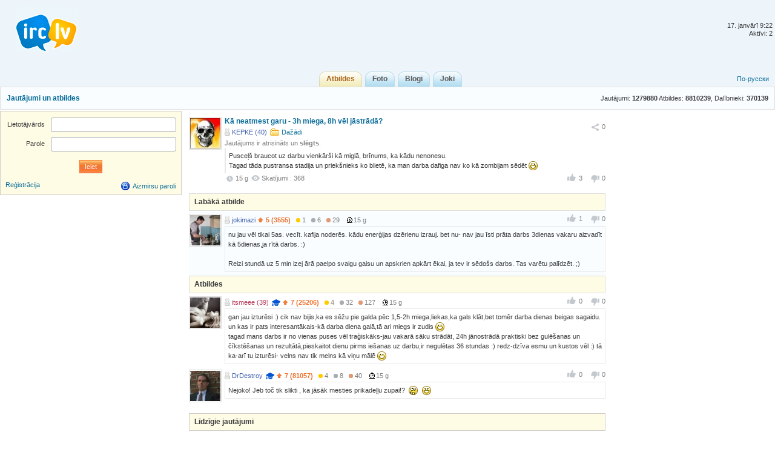

--- FILE ---
content_type: text/html; charset=utf-8
request_url: http://irc.lv/qna/K%C4%81_neatmest_garu_3h_miega_8h_v%C4%93l_j%C4%81str%C4%81d%C4%81
body_size: 7023
content:
<!DOCTYPE html>
<html lang="lv" itemscope itemtype="http://schema.org/QAPage">
	<head>
		<meta http-equiv="Content-Type" content="text/html;charset=utf-8" />
		<title>Kā neatmest garu - 3h miega, 8h vēl jāstrādā?</title>
		<link href="/themes/default/css/all-2015081301.css" rel="stylesheet" type="text/css" />
		<link rel="icon" href="/images/irc_lv_icons2.ico" type="image/ico" />
		<link rel="apple-touch-icon image_src" href="/apple-touch-icon.png">
		<link rel="search" type="application/opensearchdescription+xml" href="/opensearchqna.xml" />
		<link rel="canonical" href="http://irc.lv/qna/K%C4%81_neatmest_garu_3h_miega_8h_v%C4%93l_j%C4%81str%C4%81d%C4%81" />
		<meta property="og:type" content="website" />
		<meta property="og:image" itemprop="image primaryImageOfPage" content="/img/apple-touch-icon.png" />
		<meta property="og:url" content="http://irc.lv/qna/K%C4%81_neatmest_garu_3h_miega_8h_v%C4%93l_j%C4%81str%C4%81d%C4%81" />
		<script type="text/javascript" src="/js/jquery.js"></script>
		<script type="text/javascript" src="/js/main-2014110401.js"></script>	
	</head>
	<body>
	<div id="register_form"></div>
    <div id="root">
		<div id="page-header">
			<div id="welcome">				<br /><br />17. janvārī&nbsp;9:22<br />Aktīvi: 2
			</div>
			<a id="logo" href="/" title="IRC.LV"></a>
			<div class="ads-top"></div>
			<div id="nav-bar">
				<div class="lang-nav">
					<a href="/?lang=ru">По-русски</a>
				</div>
				<div class="home-nav" style="width:150px">			
					&nbsp;
				</div>
				<div style="display:inline;margin:auto">
					<ul>
						<li class='active'><a href="/qna"><b>Atbildes</b></a></li>
						<li><a href="/photos"><b>Foto</b></a></li>
						<li><a href="/blogs"><b>Blogi</b></a></li>
						<li><a href="/perl"><b>Joki</b></a></li>
					</ul>
				</div>  
			</div>
		</div>
		

<div id="header"><div class="content-header">
  <table class="side"><tr><td height="36" valign="middle">Jautājumi: <span style="font-weight:bold">1279880</span> Atbildes: <span style="font-weight:bold">8810239</span>, Dalībnieki: <span style="font-weight:bold">370139</span></td></tr></table>
  <a class="topic" href="http://irc.lv/qna">Jautājumi un atbildes</a>
</div></div>

<div id="page-body">
  <div class="content">
    <div id="main-content">
	  <div id="main-content-in">
        
<div id="blog_object" class="entry c-list question" itemscope itemtype="http://schema.org/Question">
	<div style="display:none">
		<span itemprop="answerCount">3</span>
	  <span itemscope itemtype="http://data-vocabulary.org/Breadcrumb">
		<a href="/qna" itemprop="url">
		  <span itemprop="title">Atbildes</span>
		</a>
	  </span>  
	  <span itemscope itemtype="http://data-vocabulary.org/Breadcrumb">
		<a href="/qna?category=230" itemprop="url">
		  <span itemprop="title">Dažādi</span>
		</a>
	  </span>
	</div>	
	<div class="head">
		<div class="c-head"><span class="avatar"><img src="http://s1v1.irc.lv/files/1/0/0/0/GbbIIdte.jpeg" alt="" /></span></div>
		<div class="c-body share-blog">
			<ol>
				<li><div id="c_share_1_668699" class="share shin">
					<a id="d_share_1_668699" href="#" class="sharea" onclick="jb_share(1,668699); return false;">
						<span id="b_share_1_668699">Ieteikt</span>
					</a>
					<em id="n_share_1_668699">0</em>
				</div></li>
			</ol>
			<span class="entry-title"><h1 class="i-topic">Kā neatmest garu - 3h miega, 8h vēl jāstrādā?</h1></span>
			<ins>
				<span><a class="nick-m user-offline" href="http://irc.lv/home?nick=KEPKE">KEPKE&nbsp;(40)</a></span>
				<span><a class="itext-12l i-folder16" href="/qna?category=230">Dažādi</a></span>
			</ins>
				<p class="c-body-add info">Jautājums ir atrisināts un  <b>slēgts</b>.</p>
			<ins>
	<div id="show_tags"></div><div style="clear:both"></div><p style="line-height:20px;"></p><div class="c-expl"><p>Pusceļš braucot uz darbu vienkārši kā miglā, brīnums, ka kādu nenonesu.<br />Tagad tāda pustransa stadija un priekšnieks ko blietē, ka man darba dafiga nav ko kā zombijam sēdēt <span class="bb bb_lol"><span></span></span></p></div>
			</ins>
			<ins>
				<span class="published updated"><var class="i-date-blog">15  g </var></span> <span class="i-view i-view-blog">Skatījumi : 368</span><div class="lu">
						<span class="lk lki firstlk"><span class="firstlk">&nbsp;</span><span itemprop="upvotecount">3</span></span>
						<span class="ulk ulki"><span itemprop="downvotecount">0</span></span>
					</div>
			</ins>
			<div class="a-centerblog">
			</div>
			<ins></ins>
		</div>
	</div>
</div>
<script type="text/javascript">
	$(document).ready(function() {if ($(".a-centerblog").width() <= 620) $(".a-centerblog").addClass("acbfw"); else  $(".a-centerblog").removeClass("acbfw");});
	$(window).resize(function() {if ($(".a-centerblog").width() <= 620) $(".a-centerblog").addClass("acbfw"); else  $(".a-centerblog").removeClass("acbfw");});
</script>
<div></div>
<div id="question_control_add">
      
  
  <div id="answers_div" class="entry">
<div class="body-alpha"><h2>Labākā atbilde</h2></div>
<ul class="c-list"><li style="background-color: #f9fdff;">
<div class="c-body answer" itemscope itemtype="http://schema.org/Answer" itemprop="acceptedAnswer">
  <ol><div class="lu">
						<span class="lk lki firstlk"><span class="firstlk">&nbsp;</span><span itemprop="upvotecount">1</span></span>
						<span class="ulk ulki"><span itemprop="downvotecount">0</span></span>
					</div></ol>
  <p class="c-body-add">
    <a class="nick-m user-offline" href="http://irc.lv/home?nick=jokimazi">jokimazi</a>
    
    <span onmouseOver="javascript:tooltip.l('/tooltip/qnastat?nick=jokimazi');" onmouseOut="javascript:tooltip.h();"><span class="i-uarr8">5 (3555)</span><span class="a-r-gold"><i></i>1</span><span class="a-r-silver"><i></i>6</span><span class="a-r-bronze"><i></i>29</span></span> 
    <var>15  g </var>
    &nbsp;
  </p>
  <div class="c-body-text">
    <p itemprop="text">nu jau vēl tikai 5as. vecīt. kafija noderēs. kādu enerģijas dzērienu izrauj. bet nu- nav jau īsti prāta darbs 3dienas vakaru aizvadīt kā 5dienas,ja rītā darbs. :)<br /><br />Reizi stundā uz 5 min izej ārā paelpo svaigu gaisu un apskrien apkārt ēkai, ja tev ir sēdošs darbs. Tas varētu palīdzēt. ;)</p>
  </div>
</div>
<div class="c-head"><span class="avatar"><img src="http://s1v1.irc.lv/files/1/0/0/8/pjAh775W.jpeg" alt="" /></span></div>
  </li></ul>
    
<div class="body-alpha"><h2>Atbildes</h2></div>
<ul class="c-list"><li>
<div class="c-body answer" itemscope itemtype="http://schema.org/Answer">
  <ol><div class="lu">
						<span class="lk lki firstlk"><span class="firstlk">&nbsp;</span><span itemprop="upvotecount">0</span></span>
						<span class="ulk ulki"><span itemprop="downvotecount">0</span></span>
					</div></ol>
  <p class="c-body-add">
    <a class="nick-f user-offline" href="http://irc.lv/home?nick=itsmeee">itsmeee&nbsp;(39)</a>
     <span class="icon16 i-expert12" onmouseOver="tooltip.l('http://irc.lv/tooltip/msg?name=expert_tooltip');" onmouseOut="tooltip.h();"><span></span></span>
    <span onmouseOver="javascript:tooltip.l('/tooltip/qnastat?nick=itsmeee');" onmouseOut="javascript:tooltip.h();"><span class="i-uarr8">7 (25206)</span><span class="a-r-gold"><i></i>4</span><span class="a-r-silver"><i></i>32</span><span class="a-r-bronze"><i></i>127</span></span> 
    <var>15  g </var>
    &nbsp;
  </p>
  <div class="c-body-text">
    <p itemprop="text">gan jau izturēsi :) cik nav bijis,ka es sēžu pie galda pēc 1,5-2h miega,liekas,ka gals klāt,bet tomēr darba dienas beigas sagaidu. un kas ir pats interesantākais-kā darba diena galā,tā ari miegs ir zudis <span class="bb bb_lol"><span></span></span><br />tagad mans darbs ir no vienas puses vēl traģiskāks-jau vakarā sāku strādāt, 24h jānostrādā praktiski bez gulēšanas un čīkstēšanas un rezultātā,pieskaitot dienu pirms iešanas uz darbu,ir negulētas 36 stundas :) redz-dzīva esmu un kustos vēl :) tā ka-arī tu izturēsi- velns nav tik melns kā viņu mālē <span class="bb bb_lol"><span></span></span></p>
  </div>
</div>
<div class="c-head"><span class="avatar"><img src="http://s1v1.irc.lv/files/1/0/0/5/H62jODhi.jpeg" alt="" /></span></div>
  </li><li>
<div class="c-body answer" itemscope itemtype="http://schema.org/Answer">
  <ol><div class="lu">
						<span class="lk lki firstlk"><span class="firstlk">&nbsp;</span><span itemprop="upvotecount">0</span></span>
						<span class="ulk ulki"><span itemprop="downvotecount">0</span></span>
					</div></ol>
  <p class="c-body-add">
    <a class="nick-m user-offline" href="http://irc.lv/home?nick=DrDestroy">DrDestroy</a>
     <span class="icon16 i-expert12" onmouseOver="tooltip.l('http://irc.lv/tooltip/msg?name=expert_tooltip');" onmouseOut="tooltip.h();"><span></span></span>
    <span onmouseOver="javascript:tooltip.l('/tooltip/qnastat?nick=DrDestroy');" onmouseOut="javascript:tooltip.h();"><span class="i-uarr8">7 (81057)</span><span class="a-r-gold"><i></i>4</span><span class="a-r-silver"><i></i>8</span><span class="a-r-bronze"><i></i>40</span></span> 
    <var>15  g </var>
    &nbsp;
  </p>
  <div class="c-body-text">
    <p itemprop="text">Nejoko! Jeb toč tik slikti , ka jāsāk mesties prikadeļļu zupai!?&nbsp;&nbsp;<span class="bb bb_crazy"><span></span></span>&nbsp;&nbsp;<span class="bb bb_lol"><span></span></span> </p>
  </div>
</div>
<div class="c-head"><span class="avatar"><img src="http://s1v1.irc.lv/files/1/0/0/7/QBtcDcAO.jpeg" alt="" /></span></div>
  </li></ul>
  </div>
</div>

<div id="same_questions" class="entry">
  <div class="c-list-header"><h2>Līdzīgie jautājumi</h2></div>
  <ul class="c-list top-10"><li><ins class="otopic"><a href="http://irc.lv/qna/Bie%C5%BE%C4%81k_sakiet_%C4%ABsu_j%C4%81_vai_garu_j%C4%81%C4%81%C4%81aa" rel="related">Biežāk sakiet īsu jā vai garu jāāāaa..?</a></ins><div class="c-body-text">Es &quot;jā&quot; nesaku.. parasti apejos ar agha. :) </div></li><li><ins class="otopic"><a href="http://irc.lv/qna/Esi_palicis_ar_garu_degunu" rel="related">Esi palicis ''ar garu degunu''? :)</a></ins><div class="c-body-text">domāju, ka katram no mums tas ir gadījies, arī man, tai skaitā.</div></li><li><ins class="otopic"><a href="http://irc.lv/qna/Uz_ko_p%C4%93d%C4%93jo_reiz_tu_esi_rakst%C4%ABjis_usi_garu_atbildi" rel="related">Uz ko, pēdējo reiz tu esi rakstījis(-usi) garu atbildi?</a></ins><div class="c-body-text">uz jautājumu par tēmu, kura liek arī reizē aizdomāties.</div></li><li><ins class="otopic"><a href="http://irc.lv/qna/Gr%C4%93ks_pret_Sv%C4%93to_Garu_vien_netiek_piedots_bet_k%C4%81_tas_ir" rel="related">Grēks pret Svēto Garu vien netiek piedots, bet kā tas ir?</a></ins><div class="c-body-text">mmm, varbūt labāk ticēt, nekā ....<br /> Ja neticēsi, tad Dievs tevi pametīs uz šīs zemes, tu būsi nekas, neveiksminieks, pļāgurs, nekam nederīgs, nelaimīgs,...a kas būs pēc nāves, gan jau ja sapratīsi, ka kļudijies piedos....<br />Bet es nticu ka ir tik primitīvi Elle un Debesis, ir kas cits :)</div></li><li><ins class="otopic"><a href="http://irc.lv/qna/Satiktos_ar_190cm_garu_puisi" rel="related">Satiktos ar 190cm garu puisi?</a></ins><div class="c-body-text">ja ņem vērā,ka mans augums ir 178,tad 190 neliekas diži daudz <span class="bb bb_lol"><span></span></span>Bet manam mīļotajam ir gandrīz mans augums,ne īsāks ne diži garāks,un tā ir baigi ok! :)&nbsp;&nbsp;Šis jautājums laikam jāuzdod maza auguma meitenēm <span class="bb bb_lol"><span></span></span></div></li><li><ins class="otopic"><a href="http://irc.lv/qna/Kas_Tavupr%C4%81t_ir_sv%C4%93tce%C4%BCojums_Vai_esi_veicis_garu_ce%C4%BCu_uz_Aglonu" rel="related">Kas, Tavuprāt, ir svētceļojums?Vai esi veicis garu ceļu uz Aglonu?</a></ins><div class="c-body-text">nop, neesmu katolis. un arii neuzskatu to par vajadziibu. driizaak tas ir kaa kjipa cieshanu celjsh, jo celju meero kaajaam, ciinies ar nogurumu, muskulju saapeem, slaapeem utt. simboliski cilveeks ieguust apzinju ka ir cietis, arii kopaa ar citiem cilinjiem, un taadeejaadi guust vienotiibas sajuutu, kjip piederiigaaki kaukaadai grupai. bet reaali dabuu tikai novalkaatus apavus, saaposhus muskuljus, un piedziivojumus kas notiek taa celjojuma laikaa.</div></li><li><ins class="otopic"><a href="http://irc.lv/qna/Labdien_man_vajadz%C4%93tu_no_4_6_rindi%C5%86u_garu_dzejoli_b%C4%93rnam_Atsl%C4%93gas_v%C4%81rdi_var_b%C5%ABt_maza_cepur%C4%ABte_vai_Roz%C4%81_cepur%C4%ABte_TNX" rel="related">Labdien man vajadzētu no 4-6 rindiņu garu dzejoli, bērnam. Atslēgas vārdi var būt: maza cepurīte, vai Rozā cepurīte. TNX</a></ins><div class="c-body-text">Maza jauka cepurīte <br />Paša bērza galotnē.<br />Mazie kverpļi pārbaudīja, <br />Kā tas verķis detonē. <br /><br />Maza rozā cepurīte<br />Vīd no sūnām purviņā.<br />Tā ir jauka bērzlapīte, <br />Liksim savā groziņā.<br /><br /><br /></div></li><li><ins class="otopic"><a href="http://irc.lv/qna/cik_metru_garu_usb_pagarino%C5%A1o_kabeli_iesp%C4%93jams_visp%C4%81r_veikal%C4%81_nopirkt" rel="related">cik metru garu usb pagarinošo kabeli iespējams vispār veikalā nopirkt?</a></ins><div class="c-body-text">&quot;The USB 1.1 Standard specifies that a standard cable can have a maximum length of 3 meters with devices operating at Low Speed (1.5 Mbit/s), and a maximum length of 5 meters with devices operating at Full Speed (12 Mbit/s). USB 2.0 provides for a maximum cable length of 5 meters for devices running at Hi Speed (480 Mbit/s). The primary reason for this limit is the maximum allowed round-trip delay of about 1.5 μs. If USB host commands are unanswered by the USB device within the allowed time, the host considers the command lost. When adding USB device response time, delays from the maximum number of hubs added to the delays from connecting cables, the maximum acceptable delay per cable amounts to 26 ns. The USB 2.0 specification requires cable delay to be less than 5.2 ns per meter (192,000 km/s, which is close to the maximum achievable transmission speed for standard copper wire). The USB 3.0 standard does not directly specify a maximum cable length, requiring only that all cables meet an electrical specification: for copper cabling with AWG 26 wires the maximum practical length is 3 meters (9.8 ft).&quot; --&gt; <a href="http://en.wikipedia.org/wiki/Usb#Cabling" target="_blank" rel="nofollow">http://en.wikipedia.org/wiki/Usb#Cabling</a></div></li></ul>
</div>
	  </div>
    </div>
    <div id="user-bar">
      
<div class="entry b-form">
<form class="label-65" id="login_form" method="post" action="/forms/profile?action=login">
<div class="body">
	<dl>
		<dt><label>Lietotājvārds</label></dt>
		<dd><p><input class="text-input" type="text" id="login" name="Login"  /></p></dd>
	</dl>
	<dl>
		<dt><label>Parole</label></dt>
		<dd><p><input class="text-input" type="password" name="Password"  /></p></dd>
	</dl>
	<ul>
		<li class="a-center"><input class="submit" type="submit" value="Ieiet" /></li>
	</ul>
	<br />
	<span><a href="#login" onclick="ap('/form/register_control?action=new_registration'); return false;">Reģistrācija</a></span>
	<span style="float:right"><a class="itext-16l i-lock16" href="#restore_pass" onclick="ap('/forms/profile?action=restore_pass');return false;">Aizmirsu paroli</a></span>
</div>
<script>$('#login_form').submit(function() {$.post("/forms/profile?action=login", $('#login_form').serialize(),function(d){updatepage(d);});return false;});</script>
</form>
</div>

    </div>
  </div>
  <div id="side-bar">
   <div>&nbsp;</div>
  </div>
</div>

		<div class="push"></div>
    </div>
	<div id="page-footer">
		<p>
			<a href="/about"Par IRC.LV</a>&nbsp;&nbsp;|&nbsp;&nbsp;
			<a href="/qna/help">FAQ</a>&nbsp;&nbsp;|&nbsp;&nbsp;<a href="http://irc.lv/contact_us">Sazināties ar mums</a>&nbsp;&nbsp;|&nbsp;&nbsp;<a href="http://irc.lv/reklama">Reklāma@IRC</a>
		</p>
		<p>
			SIA "Enio" &#169; 2004-2013&nbsp;&nbsp;|&nbsp;&nbsp;Build:&nbsp;4.20210904.667&nbsp;&nbsp;|&nbsp;&nbsp;Reģistrēti:&nbsp;480002
		</p>
	</div>
<noindex>
<div class="entry">
	<p class="a-center" id="c_li">
<script type="text/javascript">
document.write("<a href='//www.liveinternet.ru/click' "+
"target=_blank rel='nofollow'><img src='//counter.yadro.ru/hit?t25.6;r"+
escape(document.referrer)+((typeof(screen)=="undefined")?"":
";s"+screen.width+"*"+screen.height+"*"+(screen.colorDepth?
screen.colorDepth:screen.pixelDepth))+";u"+escape(document.URL)+
";"+Math.random()+
"' alt='' title='LiveInternet: показано число посетителей за"+
" сегодня' "+
"border='0' width='88' height='15'></a>")
</script>
<!--/LiveInternet-->
		<img src="//top-fwz1.mail.ru/counter?id=2039172;js=na" width="1" height="1" alt="Рейтинг@Mail.ru" border="0" />
		<img src="//mc.yandex.ru/watch/6668287" style="position:absolute; left:-9999px;" alt="" border="0" />
		<img src="//hits.top.lv/counter.php?sid=21940&type=4" width="88" height="31" alt="Top.LV" border="0" />
		<img src="//hits.puls.lv/?sid=21287&jsver=0" width="64" height="31" alt="PULS.LV Professional rating system" border="0" />
	</p>
</div>
<script type="text/javascript">
  var _gaq = _gaq || [];
  _gaq.push(['_setAccount', 'UA-5594849-1']);
  _gaq.push(['_setDomainName', 'irc.lv']);
  _gaq.push(['_trackPageview']);
  (function() {
    var ga = document.createElement('script'); ga.type = 'text/javascript'; ga.async = true;
    ga.src = ('https:' == document.location.protocol ? 'https://ssl' : 'http://www') + '.google-analytics.com/ga.js';
    var s = document.getElementsByTagName('script')[0]; s.parentNode.insertBefore(ga, s);
  })();</script>
</noindex>
  </body>
</html>
